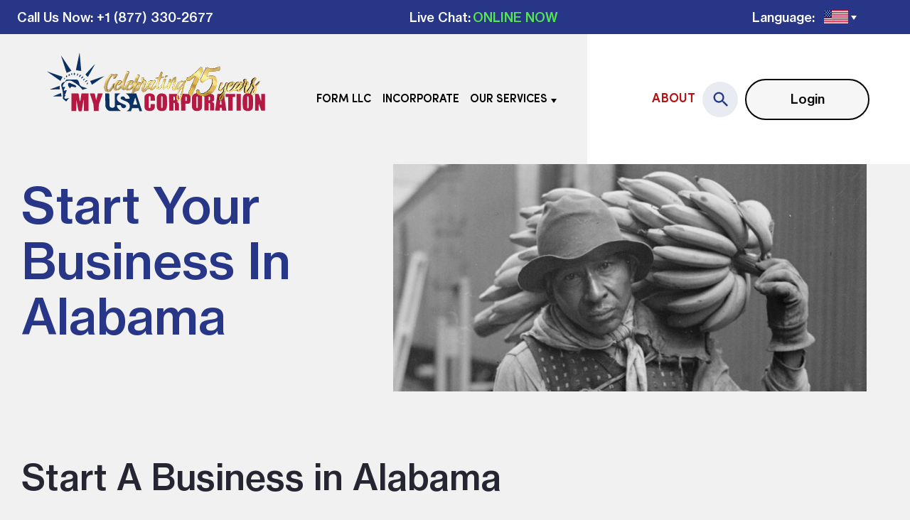

--- FILE ---
content_type: image/svg+xml
request_url: https://www.myusacorporation.com/wp-content/themes/myusa/dist/images/footer/network-in.svg
body_size: 1003
content:
<svg width="45" height="45" viewBox="0 0 45 45" fill="none" xmlns="http://www.w3.org/2000/svg">
<circle cx="22.5" cy="22.5" r="22.5" fill="#43507A"/>
<path d="M16.516 18.5767H12.3369V31.9036H16.516V18.5767Z" fill="white"/>
<path d="M27.821 18.2879C27.6669 18.2687 27.5032 18.259 27.3395 18.2494C24.9996 18.1531 23.6804 19.5397 23.2182 20.1367C23.093 20.3004 23.0352 20.3967 23.0352 20.3967V18.6153H19.0391V31.9422H23.0352H23.2182C23.2182 30.5845 23.2182 29.2364 23.2182 27.8787C23.2182 27.1469 23.2182 26.415 23.2182 25.6832C23.2182 24.7781 23.1508 23.8151 23.6033 22.987C23.9885 22.2937 24.6818 21.947 25.4618 21.947C27.7728 21.947 27.821 24.0366 27.821 24.2292C27.821 24.2388 27.821 24.2484 27.821 24.2484V32H32.0001V23.3048C32.0001 20.3293 30.4883 18.5768 27.821 18.2879Z" fill="white"/>
<path d="M14.4266 16.8532C15.7667 16.8532 16.8532 15.7667 16.8532 14.4266C16.8532 13.0864 15.7667 12 14.4266 12C13.0864 12 12 13.0864 12 14.4266C12 15.7667 13.0864 16.8532 14.4266 16.8532Z" fill="white"/>
</svg>
